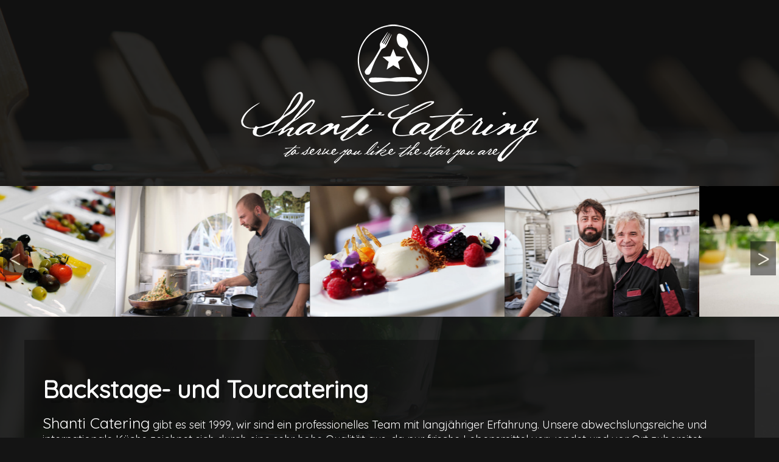

--- FILE ---
content_type: text/html; charset=UTF-8
request_url: https://shanti-catering.com/2014/06/12/postname261/
body_size: 3548
content:
<!DOCTYPE html>
<!--[if IE 7]>
<html class="ie ie7" lang="de">
<![endif]-->
<!--[if IE 8]>
<html class="ie ie8" lang="de">
<![endif]-->
<!--[if !(IE 7) & !(IE 8)]><!-->
<html lang="de">
<!--<![endif]-->
<head>
<meta charset="UTF-8">
<meta name="title" content="Shanti Catering | Tour-, Backstage- &amp; Location Catering" >
<meta name="Keywords" content="catering, backstage catering, tour catering, künstler catering, konzert catering, crew catering, festival catering, location catering, festivals, essen, backstage-catering, tour-catering, künstler-catering, konzert-catering, crew-catering, festival-catering, location-catering, konzerte" >
<meta name="Description" content="catering, backstage catering, tour catering, künstler catering, konzert catering, crew catering, festival catering, location catering" >
<meta name="viewport" content="width=device-width">
<title>SALTATIO MORTIS &#8211; Sturm aufs Paradies Tour 2011 | Shanti Catering</title>
<link rel="profile" href="https://gmpg.org/xfn/11">
<link href='https://fonts.googleapis.com/css?family=Quicksand|Open+Sans+Condensed:300' rel='stylesheet' type='text/css'>
<!-- jQuery library (served from Google) -->
<script src="https://ajax.googleapis.com/ajax/libs/jquery/1.11.2/jquery.min.js"></script>
<link rel="stylesheet" media="screen" href="https://shanti-catering.com/wp-content/themes/Shanti_Catering_2015/style.css">
<!-- Important Owl stylesheet -->
<link rel="stylesheet" href="https://shanti-catering.com/wp-content/themes/Shanti_Catering_2015/owl-carousel/owl.carousel.css">
<!-- Default Theme -->
<link rel="stylesheet" href="https://shanti-catering.com/wp-content/themes/Shanti_Catering_2015/owl-carousel/owl.theme.css">
<!-- Include js plugin -->
<script src="https://shanti-catering.com/wp-content/themes/Shanti_Catering_2015/owl-carousel/owl.carousel.js"></script>
<!-- Add fancyBox main JS and CSS files -->
<script type="text/javascript" src="https://shanti-catering.com/wp-content/themes/Shanti_Catering_2015/fancybox/source/jquery.fancybox.js?v=2.1.5"></script>
<link rel="stylesheet" type="text/css" href="https://shanti-catering.com/wp-content/themes/Shanti_Catering_2015/fancybox/source/jquery.fancybox.css?v=2.1.5" media="screen" />
<link rel="icon" href="https://shanti-catering.com/wp-content/themes/Shanti_Catering_2015/images/favicon.ico" type="image/x-icon">
<script type="text/javascript" src="https://shanti-catering.com/wp-content/themes/Shanti_Catering_2015/js/snippet.js"></script>
<link rel="pingback" href="https://shanti-catering.com/xmlrpc.php">

<!--[if lt IE 9]>
	<script src="https://shanti-catering.com/wp-content/themes/Shanti_Catering_2015/js/html5.js"></script>
	<![endif]-->
<meta name='robots' content='max-image-preview:large' />
<link rel='dns-prefetch' href='//s.w.org' />
<link rel="alternate" type="application/rss+xml" title="Shanti Catering &raquo; SALTATIO MORTIS &#8211; Sturm aufs Paradies Tour 2011-Kommentar-Feed" href="https://shanti-catering.com/2014/06/12/postname261/feed/" />
<script type="text/javascript">
window._wpemojiSettings = {"baseUrl":"https:\/\/s.w.org\/images\/core\/emoji\/14.0.0\/72x72\/","ext":".png","svgUrl":"https:\/\/s.w.org\/images\/core\/emoji\/14.0.0\/svg\/","svgExt":".svg","source":{"concatemoji":"https:\/\/shanti-catering.com\/wp-includes\/js\/wp-emoji-release.min.js?ver=6.0.11"}};
/*! This file is auto-generated */
!function(e,a,t){var n,r,o,i=a.createElement("canvas"),p=i.getContext&&i.getContext("2d");function s(e,t){var a=String.fromCharCode,e=(p.clearRect(0,0,i.width,i.height),p.fillText(a.apply(this,e),0,0),i.toDataURL());return p.clearRect(0,0,i.width,i.height),p.fillText(a.apply(this,t),0,0),e===i.toDataURL()}function c(e){var t=a.createElement("script");t.src=e,t.defer=t.type="text/javascript",a.getElementsByTagName("head")[0].appendChild(t)}for(o=Array("flag","emoji"),t.supports={everything:!0,everythingExceptFlag:!0},r=0;r<o.length;r++)t.supports[o[r]]=function(e){if(!p||!p.fillText)return!1;switch(p.textBaseline="top",p.font="600 32px Arial",e){case"flag":return s([127987,65039,8205,9895,65039],[127987,65039,8203,9895,65039])?!1:!s([55356,56826,55356,56819],[55356,56826,8203,55356,56819])&&!s([55356,57332,56128,56423,56128,56418,56128,56421,56128,56430,56128,56423,56128,56447],[55356,57332,8203,56128,56423,8203,56128,56418,8203,56128,56421,8203,56128,56430,8203,56128,56423,8203,56128,56447]);case"emoji":return!s([129777,127995,8205,129778,127999],[129777,127995,8203,129778,127999])}return!1}(o[r]),t.supports.everything=t.supports.everything&&t.supports[o[r]],"flag"!==o[r]&&(t.supports.everythingExceptFlag=t.supports.everythingExceptFlag&&t.supports[o[r]]);t.supports.everythingExceptFlag=t.supports.everythingExceptFlag&&!t.supports.flag,t.DOMReady=!1,t.readyCallback=function(){t.DOMReady=!0},t.supports.everything||(n=function(){t.readyCallback()},a.addEventListener?(a.addEventListener("DOMContentLoaded",n,!1),e.addEventListener("load",n,!1)):(e.attachEvent("onload",n),a.attachEvent("onreadystatechange",function(){"complete"===a.readyState&&t.readyCallback()})),(e=t.source||{}).concatemoji?c(e.concatemoji):e.wpemoji&&e.twemoji&&(c(e.twemoji),c(e.wpemoji)))}(window,document,window._wpemojiSettings);
</script>
<style type="text/css">
img.wp-smiley,
img.emoji {
	display: inline !important;
	border: none !important;
	box-shadow: none !important;
	height: 1em !important;
	width: 1em !important;
	margin: 0 0.07em !important;
	vertical-align: -0.1em !important;
	background: none !important;
	padding: 0 !important;
}
</style>
	<link rel='stylesheet' id='contact-form-7-css'  href='https://shanti-catering.com/wp-content/plugins/contact-form-7/includes/css/styles.css?ver=5.7.7' type='text/css' media='all' />
<link rel='stylesheet' id='cmplz-general-css'  href='https://shanti-catering.com/wp-content/plugins/complianz-gdpr/assets/css/cookieblocker.min.css?ver=6.3.2.1' type='text/css' media='all' />
<link rel="https://api.w.org/" href="https://shanti-catering.com/wp-json/" /><link rel="alternate" type="application/json" href="https://shanti-catering.com/wp-json/wp/v2/posts/1059" /><link rel="EditURI" type="application/rsd+xml" title="RSD" href="https://shanti-catering.com/xmlrpc.php?rsd" />
<link rel="wlwmanifest" type="application/wlwmanifest+xml" href="https://shanti-catering.com/wp-includes/wlwmanifest.xml" /> 
<meta name="generator" content="WordPress 6.0.11" />
<link rel="canonical" href="https://shanti-catering.com/2014/06/12/postname261/" />
<link rel='shortlink' href='https://shanti-catering.com/?p=1059' />
<link rel="alternate" type="application/json+oembed" href="https://shanti-catering.com/wp-json/oembed/1.0/embed?url=https%3A%2F%2Fshanti-catering.com%2F2014%2F06%2F12%2Fpostname261%2F" />
<link rel="alternate" type="text/xml+oembed" href="https://shanti-catering.com/wp-json/oembed/1.0/embed?url=https%3A%2F%2Fshanti-catering.com%2F2014%2F06%2F12%2Fpostname261%2F&#038;format=xml" />
<link rel="icon" href="https://shanti-catering.com/wp-content/uploads/2022/06/cropped-shanti-favikon-32x32.jpg" sizes="32x32" />
<link rel="icon" href="https://shanti-catering.com/wp-content/uploads/2022/06/cropped-shanti-favikon-192x192.jpg" sizes="192x192" />
<link rel="apple-touch-icon" href="https://shanti-catering.com/wp-content/uploads/2022/06/cropped-shanti-favikon-180x180.jpg" />
<meta name="msapplication-TileImage" content="https://shanti-catering.com/wp-content/uploads/2022/06/cropped-shanti-favikon-270x270.jpg" />
		<style type="text/css" id="wp-custom-css">
			#contactRight label {
	width: 100%;
	font-size: 0.8em !important;
}
.wpcf7-list-item-label {
	font-size: 1em !important;
}
.wpcf7-list-item {
	margin: 0;
}
.captcha-image {
	text-align: left !important;
}
#top .cf7ic_instructions {
	font-size: 1em !important;
}
.cf7ic_instructions span {
	padding: 0 6px;
}
span.cf7ic_instructions {
	font-size: 16px !important;
	line-height: 1em !important;
}
		</style>
		</head>
<body>
<div id="pageWrap">
<header>
  <a href="https://shanti-catering.com/" id="logo_shanti"><img src="https://shanti-catering.com/wp-content/themes/Shanti_Catering_2015/images/logo_white.png" alt="Shanti Catering" /></a>
</header>

<div id="owl-demo">
  <div id="pictures" class="owl-slider">
   
    <a class="item fancybox" href="https://shanti-catering.com/wp-content/themes/Shanti_Catering_2015/images/slide_12.jpg"  title="Shanti Catering">
    <img src="https://shanti-catering.com/wp-content/themes/Shanti_Catering_2015/images/slide_12.jpg" alt="title" />
    </a>
    <a class="item fancybox" href="https://shanti-catering.com/wp-content/themes/Shanti_Catering_2015/images/slide_13.jpg"  title="Shanti Catering">
    <img src="https://shanti-catering.com/wp-content/themes/Shanti_Catering_2015/images/slide_13.jpg" alt="title" />
    </a>
    <a class="item fancybox" href="https://shanti-catering.com/wp-content/themes/Shanti_Catering_2015/images/slide_14.jpg"  title="Shanti Catering">
    <img src="https://shanti-catering.com/wp-content/themes/Shanti_Catering_2015/images/slide_14.jpg" alt="title" />
    </a>
    <a class="item fancybox" href="https://shanti-catering.com/wp-content/themes/Shanti_Catering_2015/images/slide_01.jpg"  title="Shanti Catering">
    <img src="https://shanti-catering.com/wp-content/themes/Shanti_Catering_2015/images/slide_01.jpg" alt="title" />
    </a>
    <a class="item fancybox" href="https://shanti-catering.com/wp-content/themes/Shanti_Catering_2015/images/slide_04.jpg"  title="Shanti Catering">
    <img src="https://shanti-catering.com/wp-content/themes/Shanti_Catering_2015/images/slide_04.jpg" alt="title" />
    </a>
    <a class="item fancybox" href="https://shanti-catering.com/wp-content/themes/Shanti_Catering_2015/images/slide_02.jpg"  title="Shanti Catering">
    <img src="https://shanti-catering.com/wp-content/themes/Shanti_Catering_2015/images/slide_02.jpg" alt="title" />
    </a>
    <a class="item fancybox" href="https://shanti-catering.com/wp-content/themes/Shanti_Catering_2015/images/slide_03.jpg"  title="Shanti Catering">
    <img src="https://shanti-catering.com/wp-content/themes/Shanti_Catering_2015/images/slide_03.jpg" alt="title" />
    </a>
    <a class="item fancybox" href="https://shanti-catering.com/wp-content/themes/Shanti_Catering_2015/images/slide_05.jpg"  title="Shanti Catering">
    <img src="https://shanti-catering.com/wp-content/themes/Shanti_Catering_2015/images/slide_05.jpg" alt="title" />
    </a>
    <a class="item fancybox" href="https://shanti-catering.com/wp-content/themes/Shanti_Catering_2015/images/slide_06.jpg"  title="Shanti Catering">
    <img src="https://shanti-catering.com/wp-content/themes/Shanti_Catering_2015/images/slide_06.jpg" alt="title" />
    </a>
    <a class="item fancybox" href="https://shanti-catering.com/wp-content/themes/Shanti_Catering_2015/images/slide_07.jpg"  title="Shanti Catering">
    <img src="https://shanti-catering.com/wp-content/themes/Shanti_Catering_2015/images/slide_07.jpg" alt="title" />
    </a>
    <a class="item fancybox" href="https://shanti-catering.com/wp-content/themes/Shanti_Catering_2015/images/slide_08.jpg"  title="Shanti Catering">
    <img src="https://shanti-catering.com/wp-content/themes/Shanti_Catering_2015/images/slide_08.jpg" alt="title" />
    </a>
    <a class="item fancybox" href="https://shanti-catering.com/wp-content/themes/Shanti_Catering_2015/images/slide_09.jpg"  title="Shanti Catering">
    <img src="https://shanti-catering.com/wp-content/themes/Shanti_Catering_2015/images/slide_09.jpg" alt="title" />
    </a>
    <a class="item fancybox" href="https://shanti-catering.com/wp-content/themes/Shanti_Catering_2015/images/slide_10.jpg"  title="Shanti Catering">
    <img src="https://shanti-catering.com/wp-content/themes/Shanti_Catering_2015/images/slide_10.jpg" alt="title" />
    </a>
    <a class="item fancybox" href="https://shanti-catering.com/wp-content/themes/Shanti_Catering_2015/images/slide_11.jpg"  title="Shanti Catering">
    <img src="https://shanti-catering.com/wp-content/themes/Shanti_Catering_2015/images/slide_11.jpg" alt="title" />
    </a>
  </div>
</div>
<section id="welcome">
    <article>
      <h1>Backstage- und Tourcatering</h1>
      <p><span>Shanti Catering</span> gibt es seit 1999, wir sind ein professionelles Team mit langjähriger Erfahrung. Unsere abwechslungsreiche und internationale Küche zeichnet sich durch eine sehr  hohe Qualität aus, da nur frische Lebensmittel verwendet und vor Ort zubereitet werden. Auf Convenience Produkte und Glutamat verzichten wir ganz.<br>
        Auf Wunsch bringen wir unsere eigene voll ausgestattete Profiküche mit.<br>
        Große Open Air Veranstaltungen sind uns genauso willkommen, wie  Backstage- und Tourcatering.<br>
        Gerne gehen wir auf Eure Wünsche und Bedürfnisse ein! </p>
     </article>
  </section>
<footer>
  <nav>
    <ul>
      <li><a href="https://shanti-catering.com/" title="Zur Startseite">Shanti</a>
      </li>
      <li><a href="https://shanti-catering.com/referenzen" title="Referenzen">Referenzen</a>
      </li>
      <li><a href="https://shanti-catering.com/contact" title="Kontakt">Kontakt</a>
      </li>
      <li><a href="https://shanti-catering.com/impressum" title="Impressum">Impressum</a>
      </li>
      <li><a href="https://www.facebook.com/pages/Shanti-Catering/185921824795749?fref=ts" title="Zu unserer Facebookseite" target="_blank"><img src="https://shanti-catering.com/wp-content/themes/Shanti_Catering_2015/images/facebook.png" alt="Facebook Button" ></a>
      </li>
    </ul>
  </nav>
<p class="copyright">Copyright © Shanti Catering - 2015. All rights reserved</p>
</footer>
</div>
<script type='text/javascript' src='https://shanti-catering.com/wp-content/plugins/contact-form-7/includes/swv/js/index.js?ver=5.7.7' id='swv-js'></script>
<script type='text/javascript' id='contact-form-7-js-extra'>
/* <![CDATA[ */
var wpcf7 = {"api":{"root":"https:\/\/shanti-catering.com\/wp-json\/","namespace":"contact-form-7\/v1"}};
/* ]]> */
</script>
<script type='text/javascript' src='https://shanti-catering.com/wp-content/plugins/contact-form-7/includes/js/index.js?ver=5.7.7' id='contact-form-7-js'></script>
			<script data-category="functional">
											</script>
			</body></html>

--- FILE ---
content_type: text/css
request_url: https://shanti-catering.com/wp-content/themes/Shanti_Catering_2015/style.css
body_size: 1768
content:
/*Theme Name: Shanti Catering
Theme URI: Shanti Catering
Description: Catering Service aus Münster
Version: 1.0 or any other version you want
Author: Shanti Catering.
Author URI: http://shanti-catering.com/
*/
@charset "utf-8";
body {
    margin: 0;
    padding: 0;
    font-family: 'Quicksand', sans-serif;
    background: url(images/bg_bottom.png) top center #141414;
    background-size: cover !important;
}
* {
    box-sizing: border-box;
}
a {
    color: #fff;
}
p,
h1,
h2,
h3,
h4,
h5 {
    margin: 0;
    padding: 0;
}
h1 {
    font-size: 40px;
}
#pageWrap {
    max-width: 1920px;
    width: 100%;
    position: relative;
}
header {
    width: 100%;
    text-align: center;
    padding: 30px 0;
}
#logo_shanti {
    display: inline-block;
}
#logo_shanti img {
    width: 100%;
}

/*Owl Carousel*/

#owl-demo .item {
    margin: 0px;
}
#owl-demo .item img {
    display: block;
    width: 100%;
    height: auto;
}
.owl-theme .owl-controls {
    margin: 0 !important;
}
.owl-prev,
.owl-next {
    position: absolute;
    top: 40%;
    font-size: 40px !important;
    background: #111 !important;
    border-radius: 0 !important;
    transition: ease-in-out all 0.3s;
}
.owl-prev {
    left: 0;
}
.owl-next {
    right: 0;
}

/*--------*/

section#welcome {
    width: 100%;
    max-width: 1200px;
    padding: 2% 0;
    margin: 3% auto;
    background: rgba(15, 15, 15, 0.5);
    border-bottom: 4px solid #151515
}
#welcome article {
    max-width: 1200px;
    width: 100%;
    color: #fff;
    margin: 0 auto;
    padding: 30px;
}
#welcome article h1 {
    margin-bottom: 15px;
    text-shadow: 4px 3px 0 #141414, 9px 8px 0 rgba(0, 0, 0, 0.15);
}
#welcome article span {
    font-size: 25px
}
#welcome article p {
    font-size: 18px;
}

/* Navigation */

nav {
    width: 100%;
    background: #141414;
}
nav ul {
    margin: auto;
    padding: 0;
    list-style: none;
    text-align: center;
}
nav ul li {
    display: inline-block;
}
nav ul li a {
    text-decoration: none;
    padding: 25px;
    display: block;
    color: #fff;
    letter-spacing: 1px;
    text-transform: uppercase;
    position: relative;
}
nav ul li a:before {
    content: '';
    position: absolute;
    width: 0%;
    height: 2px;
    left: 50%;
    bottom: 10px;
    background: #fff;
    transition: ease-in-out all 0.2s;
}
nav ul li a:hover:before {
    width: 100%;
    opacity: 1;
    left: 0;
}
.subcontent {
    max-width: 1200px;
    padding: 0 30px;
    margin: 0 auto;
    min-height: 630px;
    color: #fff;
}
.subcontent h1 {
    text-shadow: 4px 3px 0 #141414, 9px 8px 0 rgba(0, 0, 0, 0.15);
    margin-bottom: 20px;
}
.subcontent hr {
    border: none;
    height: 1px;
    width: 50%;
    background: #fff;
    margin: 10px auto;
}
.maintitle {
    padding: 40px 0
}
.leftcol {
    width: 50%;
    float: left;
    padding: 10px;
    height: 207px;
    margin-bottom: 10px;
    position: relative;
}
.rightcol {
    width: 50%;
    float: right;
    padding: 10px;
    height: 207px;
    margin: 0 0 10px;
    position: relative;
}
.refimage {
    max-width: 150px;
}
.refimage img {
    max-width: 100%;
}
.leftcol .refimage {
    float: right;
    margin-left: 10px;
}
.reftitle {
    font-weight: bolder;
}
.subtitle {
    display: none !important;
}
.leftcol .reftitle,
.leftcol .subtitle {
    text-align: right;
    font-size: 14px;
}
.rightcol .refimage {
    float: left;
    margin-right: 10px;
}
.rightcol .reftitle,
.rightcol .subtitle {
    text-align: left;
    font-size: 14px;
    float: left;
    max-width: 350px;
}
.subcontent #contactLeft {
    width: 40%;
    min-width: 260px;
    margin: 50px 5% 50px 0;
    float: left;
}
.subcontent span {
    display: block;
    border-bottom: 1px dashed #fff;
    margin-bottom: 10px;
    font-size: 20px;
}
.subcontent span a {
    color: #fff;
    font-size: 15px;
}
.subcontent #contactRight {
    width: 50%;
    min-width: 260px;
    float: left;
    margin-top: 50px;
}
.subcontent #contactRight span {
    display: inline-block;
    border: none;
}
#contactRight label {
    display: block;
    float: left;
    width: 80px;
    font-size: 20px;
}
#contactRight span .wpcf7-text {
    width: 80%;
    height: 30px;
    float: left;
    margin-bottom: 5px;
    background: #141414;
    box-shadow: inset 1px 1px 4px rgba(14, 14, 14, 0.5);
    border: 1px solid #111;
    color: #fff;
}
#contactRight .wpcf7-not-valid-tip {
    font-size: 12px;
    margin: 0;
}
#contactRight textarea {
    width: 100%;
    border: none;
    min-height: 150px;
    margin-bottom: 5px;
    background: #141414;
    box-shadow: inset 1px 1px 4px rgba(14, 14, 14, 0.5);
    border: 1px solid #111;
    color: #fff;
}
#contactRight .wpcf7-form p {
    margin: 0;
}
#contactRight .wpcf7-submit {
    border: none;
    background: #141414;
    color: #fff;
    padding: 5px 20px;
    cursor: pointer;
    font-size: 15px;
}
#contactRight .submit input:hover {
    background: #fff;
    color: #141414;
}
#impressumgenerator {
    padding: 10px 0;
    margin: 10px auto;
}
footer {
    width: 100%;
    padding: 5px 0;
    background: #141414;
}
p.copyright {
    text-align: center;
    color: #ccc;
    font-size: 11px;
}

/** fix für referenzen**/

.leftcol p {
    margin-left: 10px;
    font-weight: bolder;
    text-align: right;
}
.leftcol a {
    display: block;
    float: right;
    margin-left: 20px;
    pointer-events: none;
    max-width: 20%;
}
.leftcol a img {
    width: 100%
}
.rightcol p {
    text-align: left;
    margin-right: 10px;
    font-weight: bolder;
    float: left;
}
.rightcol a {
    display: block;
    float: left;
    pointer-events: none;
    margin-right: 20px;
}
#scrolltop {
    position: fixed;
    height: 60px;
    width: 60px;
    bottom: 120px;
    background: rgba(0, 0, 0, 0.2);
    right: 20px;
    outline: none;
    text-decoration: none;
    border: 2px solid #fff;
}
#scrolltop span {
    width: 20px;
    height: 20px;
    border-top: 2px solid #fff;
    border-right: 2px solid #fff;
    border-bottom: 0;
    margin: 25px auto;
    transform: rotate(-45deg);
    outline: none;
}
@media (max-width: 992px) {
    .leftcol p {
        margin-left: 0;
        font-weight: bolder;
        width: 65%;
        text-align: right;
    }
    .leftcol a {
        position: absolute;
        right: 10px;
        max-width: 30%;
    }
    .rightcol p {
        text-align: left;
        margin-right: 0px;
        font-weight: bolder;
        width: 65%;
        float: right;
    }
    .rightcol a {
        position: absolute;
        left: 10px;
        max-width: 30%;
    }
    .subcontent {
        padding: 0;
    }
}
@media (max-width: 767px) {
    .subcontent p {
        font-size: 12px
    }
    nav ul li a {
        padding: 10px;
        margin: 0;
    }
}
@media (max-width: 480px) {
    .maintitle {
        padding: 0 20px;
        text-align: center;
        margin-bottom: 20px;
    }
    .maintitle h1 {
        font-size: 30px
    }
    .leftcol,
    .rightcol {
        width: 100%;
        height: auto;
        border-bottom: 1px solid rgba(255, 255, 255, 0.2)
    }
    .leftcol p,
    .rightcol p {
        width: 100%;
        float: left;
        text-align: left;
    }
    .leftcol a,
    .rightcol a {
        float: right;
        position: relative;
        width: auto;
    }
}
@media (max-width: 360px) {
    nav {
        background: rgba(20, 20, 20, 0.98);
        padding: 0 20px
    }
    nav ul li {
        display: inline;
    }
    nav ul li a {
        padding: 5px 10px;
        margin: 0;
        font-size: 12px;
        border-bottom: 1px solid rgba(255, 255, 255, 0.1);
    }
    nav ul li:nth-child(5) a {
        border: none;
    }
    nav ul li a:before {
        display: none
    }
    /*** Facybox Scrollbar Fix***/
    .fancybox-lock .fancybox-overlay {
        overflow-y: hidden !important;
    }


--- FILE ---
content_type: application/javascript
request_url: https://shanti-catering.com/wp-content/themes/Shanti_Catering_2015/js/snippet.js
body_size: 215
content:
    $(document).ready(function () {
        $(".owl-slider").owlCarousel({
            autoPlay: 3000, //Set AutoPlay to 3 seconds
            items: 4,
            loop: true,
            itemsDesktop: [1199, 3],
            itemsDesktopSmall: [979, 3],
            navigation: true,
            pagination: false,
            navigationText: ["<", ">"],
        });
        $('.fancybox').fancybox();
    });
    $(function () {
        $('#scrolltop').click(function () {

            var target = $(this.hash);

            $('html,body').animate({
                scrollTop: target.offset().top - 65
            }, 1000);

        });
    });
